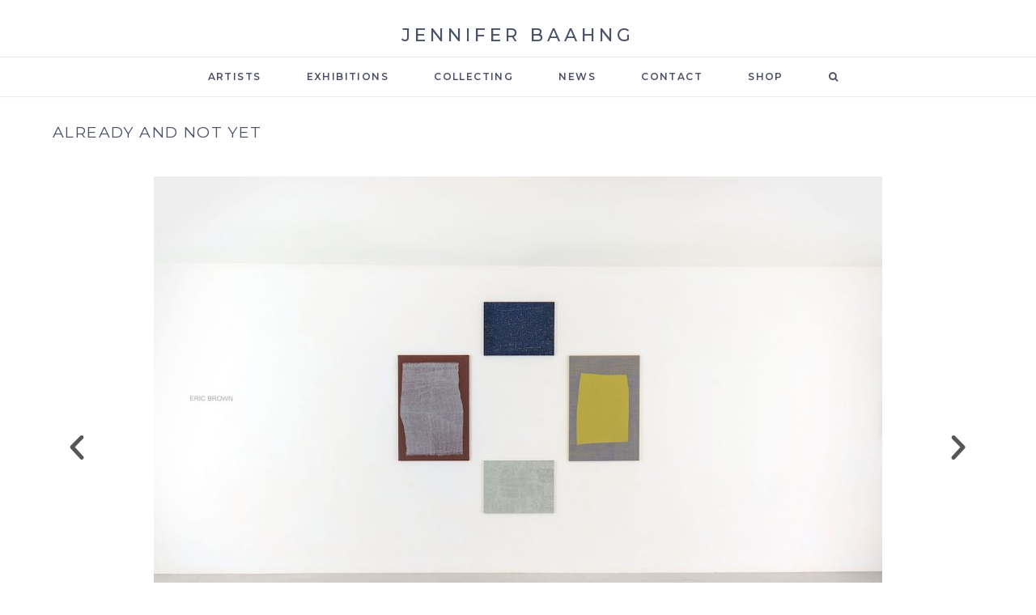

--- FILE ---
content_type: text/html; charset=UTF-8
request_url: https://www.baahng.com/already-and-not-yet/
body_size: 17018
content:
<!DOCTYPE html>
<html lang="en-US" xmlns="http://www.w3.org/1999/xhtml" xmlns:fb="http://ogp.me/ns/fb#">
	<head>
		<meta charset="UTF-8" />
				<meta name="viewport" content="width=device-width" />
		<meta name='robots' content='index, follow, max-image-preview:large, max-snippet:-1, max-video-preview:-1' />

	<!-- This site is optimized with the Yoast SEO plugin v17.3 - https://yoast.com/wordpress/plugins/seo/ -->
	<title>ALREADY AND NOT YET - JENNIFER BAAHNG</title>
	<meta name="description" content="Jennifer Baahng Gallery - ALREADY AND NOT YET by Eric Brown" />
	<link rel="canonical" href="https://www.baahng.com/already-and-not-yet/" />
	<meta property="og:locale" content="en_US" />
	<meta property="og:type" content="article" />
	<meta property="og:title" content="ALREADY AND NOT YET - JENNIFER BAAHNG" />
	<meta property="og:description" content="Jennifer Baahng Gallery - ALREADY AND NOT YET by Eric Brown" />
	<meta property="og:url" content="https://www.baahng.com/already-and-not-yet/" />
	<meta property="og:site_name" content="JENNIFER BAAHNG" />
	<meta property="article:published_time" content="2022-04-23T21:57:06+00:00" />
	<meta property="article:modified_time" content="2022-07-09T02:40:57+00:00" />
	<meta property="og:image" content="https://www.baahng.com/imgs/Group-4-2.jpg" />
	<meta property="og:image:width" content="200" />
	<meta property="og:image:height" content="200" />
	<meta name="twitter:card" content="summary_large_image" />
	<meta name="twitter:label1" content="Written by" />
	<meta name="twitter:data1" content="bcnorman" />
	<meta name="twitter:label2" content="Est. reading time" />
	<meta name="twitter:data2" content="9 minutes" />
	<script type="application/ld+json" class="yoast-schema-graph">{"@context":"https://schema.org","@graph":[{"@type":"Organization","@id":"https://www.baahng.com/#organization","name":"Jennifer Baahng","url":"https://www.baahng.com/","sameAs":[],"logo":{"@type":"ImageObject","@id":"https://www.baahng.com/#logo","inLanguage":"en-US","url":"https://www.baahng.com/imgs/cropped-logo-square.png","contentUrl":"https://www.baahng.com/imgs/cropped-logo-square.png","width":512,"height":512,"caption":"Jennifer Baahng"},"image":{"@id":"https://www.baahng.com/#logo"}},{"@type":"WebSite","@id":"https://www.baahng.com/#website","url":"https://www.baahng.com/","name":"JENNIFER BAAHNG","description":"","publisher":{"@id":"https://www.baahng.com/#organization"},"potentialAction":[{"@type":"SearchAction","target":{"@type":"EntryPoint","urlTemplate":"https://www.baahng.com/?s={search_term_string}"},"query-input":"required name=search_term_string"}],"inLanguage":"en-US"},{"@type":"ImageObject","@id":"https://www.baahng.com/already-and-not-yet/#primaryimage","inLanguage":"en-US","url":"https://www.baahng.com/imgs/Group-4-2.jpg","contentUrl":"https://www.baahng.com/imgs/Group-4-2.jpg","width":200,"height":200,"caption":"Eric Brown"},{"@type":"WebPage","@id":"https://www.baahng.com/already-and-not-yet/#webpage","url":"https://www.baahng.com/already-and-not-yet/","name":"ALREADY AND NOT YET - JENNIFER BAAHNG","isPartOf":{"@id":"https://www.baahng.com/#website"},"primaryImageOfPage":{"@id":"https://www.baahng.com/already-and-not-yet/#primaryimage"},"datePublished":"2022-04-23T21:57:06+00:00","dateModified":"2022-07-09T02:40:57+00:00","description":"Jennifer Baahng Gallery - ALREADY AND NOT YET by Eric Brown","breadcrumb":{"@id":"https://www.baahng.com/already-and-not-yet/#breadcrumb"},"inLanguage":"en-US","potentialAction":[{"@type":"ReadAction","target":["https://www.baahng.com/already-and-not-yet/"]}]},{"@type":"BreadcrumbList","@id":"https://www.baahng.com/already-and-not-yet/#breadcrumb","itemListElement":[{"@type":"ListItem","position":1,"name":"Home","item":"https://www.baahng.com/"},{"@type":"ListItem","position":2,"name":"ALREADY AND NOT YET"}]},{"@type":"Article","@id":"https://www.baahng.com/already-and-not-yet/#article","isPartOf":{"@id":"https://www.baahng.com/already-and-not-yet/#webpage"},"author":{"@id":"https://www.baahng.com/#/schema/person/0f3d917ad4150f541ad74c8401cabddd"},"headline":"ALREADY AND NOT YET","datePublished":"2022-04-23T21:57:06+00:00","dateModified":"2022-07-09T02:40:57+00:00","mainEntityOfPage":{"@id":"https://www.baahng.com/already-and-not-yet/#webpage"},"wordCount":731,"publisher":{"@id":"https://www.baahng.com/#organization"},"image":{"@id":"https://www.baahng.com/already-and-not-yet/#primaryimage"},"thumbnailUrl":"https://www.baahng.com/imgs/Group-4-2.jpg","keywords":["Eric Brown"],"articleSection":["exhibitions"],"inLanguage":"en-US"},{"@type":"Person","@id":"https://www.baahng.com/#/schema/person/0f3d917ad4150f541ad74c8401cabddd","name":"bcnorman","image":{"@type":"ImageObject","@id":"https://www.baahng.com/#personlogo","inLanguage":"en-US","url":"https://secure.gravatar.com/avatar/f19a80718047a3dd8a7d433743b698f4?s=96&d=mm&r=g","contentUrl":"https://secure.gravatar.com/avatar/f19a80718047a3dd8a7d433743b698f4?s=96&d=mm&r=g","caption":"bcnorman"},"url":"https://www.baahng.com/author/bcnorman/"}]}</script>
	<!-- / Yoast SEO plugin. -->


<link rel='dns-prefetch' href='//s.w.org' />
<link rel="alternate" type="application/rss+xml" title="JENNIFER BAAHNG &raquo; Feed" href="https://www.baahng.com/feed/" />
<link rel="alternate" type="application/rss+xml" title="JENNIFER BAAHNG &raquo; Comments Feed" href="https://www.baahng.com/comments/feed/" />
		<script type="text/javascript">
			window._wpemojiSettings = {"baseUrl":"https:\/\/s.w.org\/images\/core\/emoji\/13.1.0\/72x72\/","ext":".png","svgUrl":"https:\/\/s.w.org\/images\/core\/emoji\/13.1.0\/svg\/","svgExt":".svg","source":{"concatemoji":"https:\/\/www.baahng.com\/wp-includes\/js\/wp-emoji-release.min.js?ver=5.8.12"}};
			!function(e,a,t){var n,r,o,i=a.createElement("canvas"),p=i.getContext&&i.getContext("2d");function s(e,t){var a=String.fromCharCode;p.clearRect(0,0,i.width,i.height),p.fillText(a.apply(this,e),0,0);e=i.toDataURL();return p.clearRect(0,0,i.width,i.height),p.fillText(a.apply(this,t),0,0),e===i.toDataURL()}function c(e){var t=a.createElement("script");t.src=e,t.defer=t.type="text/javascript",a.getElementsByTagName("head")[0].appendChild(t)}for(o=Array("flag","emoji"),t.supports={everything:!0,everythingExceptFlag:!0},r=0;r<o.length;r++)t.supports[o[r]]=function(e){if(!p||!p.fillText)return!1;switch(p.textBaseline="top",p.font="600 32px Arial",e){case"flag":return s([127987,65039,8205,9895,65039],[127987,65039,8203,9895,65039])?!1:!s([55356,56826,55356,56819],[55356,56826,8203,55356,56819])&&!s([55356,57332,56128,56423,56128,56418,56128,56421,56128,56430,56128,56423,56128,56447],[55356,57332,8203,56128,56423,8203,56128,56418,8203,56128,56421,8203,56128,56430,8203,56128,56423,8203,56128,56447]);case"emoji":return!s([10084,65039,8205,55357,56613],[10084,65039,8203,55357,56613])}return!1}(o[r]),t.supports.everything=t.supports.everything&&t.supports[o[r]],"flag"!==o[r]&&(t.supports.everythingExceptFlag=t.supports.everythingExceptFlag&&t.supports[o[r]]);t.supports.everythingExceptFlag=t.supports.everythingExceptFlag&&!t.supports.flag,t.DOMReady=!1,t.readyCallback=function(){t.DOMReady=!0},t.supports.everything||(n=function(){t.readyCallback()},a.addEventListener?(a.addEventListener("DOMContentLoaded",n,!1),e.addEventListener("load",n,!1)):(e.attachEvent("onload",n),a.attachEvent("onreadystatechange",function(){"complete"===a.readyState&&t.readyCallback()})),(n=t.source||{}).concatemoji?c(n.concatemoji):n.wpemoji&&n.twemoji&&(c(n.twemoji),c(n.wpemoji)))}(window,document,window._wpemojiSettings);
		</script>
		<style type="text/css">
img.wp-smiley,
img.emoji {
	display: inline !important;
	border: none !important;
	box-shadow: none !important;
	height: 1em !important;
	width: 1em !important;
	margin: 0 .07em !important;
	vertical-align: -0.1em !important;
	background: none !important;
	padding: 0 !important;
}
</style>
	<link rel='stylesheet' id='tisho-lightbox-css-css'  href='https://www.baahng.com/wp-content/themes/artgallerypro/css/lightbox.css?ver=5.8.12' type='text/css' media='all' />
<link rel='stylesheet' id='pt-cv-public-style-css'  href='https://www.baahng.com/wp-content/plugins/content-views-query-and-display-post-page/public/assets/css/cv.css?ver=4.0' type='text/css' media='all' />
<link rel='stylesheet' id='pt-cv-public-pro-style-css'  href='https://www.baahng.com/wp-content/plugins/pt-content-views-pro/public/assets/css/cvpro.min.css?ver=5.5.0.1' type='text/css' media='all' />
<link rel='stylesheet' id='wp-block-library-css'  href='https://www.baahng.com/wp-includes/css/dist/block-library/style.min.css?ver=5.8.12' type='text/css' media='all' />
<link rel='stylesheet' id='tisho-style-css'  href='https://www.baahng.com/wp-content/themes/artgallerypro/style.css?ver=5.8.12' type='text/css' media='all' />
<style id='tisho-style-inline-css' type='text/css'>
 @import url('https://fonts.googleapis.com/css?family=Montserrat'); body{font-family:"Montserrat",Arial,Helvetica,sans-serif;} @import url('https://fonts.googleapis.com/css?family=Montserrat'); #navmain{font-family:"Montserrat";} h2{font-size:14px;} #page-header h1 {font-size:18px;} @media screen and (min-width: 800px){#navmain ul a {font-size:12px;}} @media screen and (max-width: 799px) {#navmain ul a {font-size:12px;}} .home-title,.sidebar-title{font-size:18px;} .footer-title{font-size:12px;} body{color:#4c5267;} a{color:#33b864;} .product_list_widget a{color:#33b864 !important;} a:hover{color:#5cc592;} .product_list_widget a:hover{color:#5cc592 !important;} h1,h2,h3,h4,h5,h6{color:#4c5267;} #header-main-fixed{background-color:#ffffff; } #header-main-fixed{color:#4c5267; } #header-main-fixed a {color:#33b864; } #header-main-fixed a:hover {color:#5cc592; } #header-main-fixed h1 {color:#4c5267; } #page-header, #page-header h1{color:#4c5267; } #page-header a{color:#d1d1d1; } #page-header a:hover{color:#33b864; } input[type="submit"],button,.btn,#main .button{ background-image: -ms-linear-gradient(top, #afafaf 0%, #d1d1d1 100%); background-image: -moz-linear-gradient(top, #afafaf 0%, #d1d1d1 100%); background-image: -o-linear-gradient(top, #afafaf 0%, #d1d1d1 100%); background-image: -webkit-gradient(linear, left top, left bottom, color-stop(0, #afafaf), color-stop(1, #d1d1d1)); background-image: -webkit-linear-gradient(top, #afafaf 0%, #d1d1d1 100%); background-image: linear-gradient(top, #afafaf 0%, #d1d1d1 100%); filter: progid:DXImageTransform.Microsoft.gradient(GradientType=0,startColorstr='#afafaf', endColorstr='#d1d1d1' ); } input[type="submit"]:hover,button:hover,.btn:hover,#main .button:hover{ background-image: -ms-linear-gradient(top, #d1d1d1 0%, #afafaf 100%); background-image: -moz-linear-gradient(top, #d1d1d1 0%, #afafaf 100%); background-image: -o-linear-gradient(top, #d1d1d1 0%, #afafaf 100%); background-image: -webkit-gradient(linear, left top, left bottom, color-stop(0, #d1d1d1), color-stop(1, #afafaf)); background-image: -webkit-linear-gradient(top, #d1d1d1 0%, #afafaf 100%); background-image: linear-gradient(top, #d1d1d1 0%, #afafaf 100%); filter: progid:DXImageTransform.Microsoft.gradient(GradientType=0,startColorstr='#d1d1d1', endColorstr='#afafaf' ); } #footer-main{background-color: #ffffff; } #footer-main, .footer-title {color:#4c5267;} #footer-main a {color:#4c5267;} #footer-main a:hover {color:#d1d1d1;} #navmain > div > ul > li > a, .cart-contents-icon, .search-form-icon {color:#4b4e66;} #navmain > div > ul > .current-menu-item > a, #navmain > div > ul > .current-menu-ancestor > a, #navmain > div > ul > li > a:hover, .cart-contents-icon:hover, .search-form-icon:hover {color:#cdcfd3;} @media screen and (min-width: 800px) {  #navmain ul ul a {color: #4c5267;} } @media screen and (max-width: 799px) { #navmain div:first-of-type:before {color:#4c5267;} #navmain div > ul a {color:#4c5267 !important;} } @media screen and (max-width: 360px) { } @media screen and (min-width: 1200px) { } #page-header {height:25px;} .camera_caption > div {background:#000000; background: rgba(0,0,0,0.1);} .camera_wrap .camera_pag .camera_pag_ul li {background:#4c5267;} .camera_wrap .camera_pag .camera_pag_ul li:hover > span {background:#5cc59e;} .camera_wrap .camera_pag .camera_pag_ul li.cameracurrent > span {background:#d1d1d1;} .camera_prevThumbs, .camera_nextThumbs, .camera_prev, .camera_next, .camera_commands, .camera_thumbs_cont {background:#d1d1d1; background: rgba(209,209,209,0.85);} .animated {animation-duration:1s;}
</style>
<link rel='stylesheet' id='dflip-style-css'  href='https://www.baahng.com/wp-content/plugins/3d-flipbook-dflip-lite/assets/css/dflip.min.css?ver=2.2.54' type='text/css' media='all' />
<link rel='stylesheet' id='elementor-icons-css'  href='https://www.baahng.com/wp-content/plugins/elementor/assets/lib/eicons/css/elementor-icons.min.css?ver=5.14.0' type='text/css' media='all' />
<link rel='stylesheet' id='elementor-frontend-legacy-css'  href='https://www.baahng.com/wp-content/plugins/elementor/assets/css/frontend-legacy.min.css?ver=3.5.6' type='text/css' media='all' />
<link rel='stylesheet' id='elementor-frontend-css'  href='https://www.baahng.com/wp-content/plugins/elementor/assets/css/frontend.min.css?ver=3.5.6' type='text/css' media='all' />
<link rel='stylesheet' id='elementor-post-2709-css'  href='https://www.baahng.com/imgs/elementor/css/post-2709.css?ver=1741898133' type='text/css' media='all' />
<link rel='stylesheet' id='font-awesome-5-all-css'  href='https://www.baahng.com/wp-content/plugins/elementor/assets/lib/font-awesome/css/all.min.css?ver=4.10.39' type='text/css' media='all' />
<link rel='stylesheet' id='font-awesome-4-shim-css'  href='https://www.baahng.com/wp-content/plugins/elementor/assets/lib/font-awesome/css/v4-shims.min.css?ver=3.5.6' type='text/css' media='all' />
<link rel='stylesheet' id='elementor-global-css'  href='https://www.baahng.com/imgs/elementor/css/global.css?ver=1741898181' type='text/css' media='all' />
<link rel='stylesheet' id='elementor-post-7594-css'  href='https://www.baahng.com/imgs/elementor/css/post-7594.css?ver=1741904057' type='text/css' media='all' />
<link rel='stylesheet' id='google-fonts-1-css'  href='https://fonts.googleapis.com/css?family=Montserrat%3A100%2C100italic%2C200%2C200italic%2C300%2C300italic%2C400%2C400italic%2C500%2C500italic%2C600%2C600italic%2C700%2C700italic%2C800%2C800italic%2C900%2C900italic&#038;display=auto&#038;ver=5.8.12' type='text/css' media='all' />
<!--n2css--><script type='text/javascript' src='https://www.baahng.com/wp-includes/js/jquery/jquery.min.js?ver=3.6.0' id='jquery-core-js'></script>
<script type='text/javascript' src='https://www.baahng.com/wp-includes/js/jquery/jquery-migrate.min.js?ver=3.3.2' id='jquery-migrate-js'></script>
<script type='text/javascript' src='https://www.baahng.com/wp-content/themes/artgallerypro/js/lightbox-2.6.min.js?ver=5.8.12' id='tisho-lightbox-js-js'></script>
<script type='text/javascript' src='https://www.baahng.com/wp-content/plugins/elementor/assets/lib/font-awesome/js/v4-shims.min.js?ver=3.5.6' id='font-awesome-4-shim-js'></script>
<link rel="https://api.w.org/" href="https://www.baahng.com/wp-json/" /><link rel="alternate" type="application/json" href="https://www.baahng.com/wp-json/wp/v2/posts/7594" /><link rel="EditURI" type="application/rsd+xml" title="RSD" href="https://www.baahng.com/xmlrpc.php?rsd" />
<link rel="wlwmanifest" type="application/wlwmanifest+xml" href="https://www.baahng.com/wp-includes/wlwmanifest.xml" /> 
<meta name="generator" content="WordPress 5.8.12" />
<link rel='shortlink' href='https://www.baahng.com/?p=7594' />
<link rel="alternate" type="application/json+oembed" href="https://www.baahng.com/wp-json/oembed/1.0/embed?url=https%3A%2F%2Fwww.baahng.com%2Falready-and-not-yet%2F" />
<link rel="alternate" type="text/xml+oembed" href="https://www.baahng.com/wp-json/oembed/1.0/embed?url=https%3A%2F%2Fwww.baahng.com%2Falready-and-not-yet%2F&#038;format=xml" />
	<link rel="preconnect" href="https://fonts.googleapis.com">
	<link rel="preconnect" href="https://fonts.gstatic.com">
	<link href='https://fonts.googleapis.com/css2?display=swap&family=Montserrat:wght@400;600' rel='stylesheet'><style type="text/css">.recentcomments a{display:inline !important;padding:0 !important;margin:0 !important;}</style>    <style type="text/css">
        
        
                #header-main-fixed, #header-main-fixed h1.entry-title {color: #000000;}

            </style>
<style type="text/css" id="custom-background-css">
body.custom-background { background-color: #ffffff; }
</style>
	<link rel="icon" href="https://www.baahng.com/imgs/cropped-logo-square-32x32.png" sizes="32x32" />
<link rel="icon" href="https://www.baahng.com/imgs/cropped-logo-square-192x192.png" sizes="192x192" />
<link rel="apple-touch-icon" href="https://www.baahng.com/imgs/cropped-logo-square-180x180.png" />
<meta name="msapplication-TileImage" content="https://www.baahng.com/imgs/cropped-logo-square-270x270.png" />
			<style type="text/css" id="pt-cv-custom-style-bb3e9b6d52">.pt-cv-view .pt-cv-title {margin-bottom: 1px;}
.pt-cv-custom-fields {margin-top: 1px;}</style>
					<style type="text/css" id="wp-custom-css">
			#header-logo h1 {
	padding-top:20px;
	    font-size: 22px;
	font-weight: 500;
	}
img{box-shadow: none !important}

#page-header {
	padding-top: 10px;
	padding-bottom: 10px;
}
#page-header h1{
	top:10%;
}

.pt-cv-title{
	text-transform: uppercase !important;
}


.twitter16:before {
	content: "𝕏";
}

.twitter32:before {
	content: "𝕏";
}
.youtube16:before {
	content: "\f16a";
}

.youtube32:before {
	content: "\f16a";
}

h4.pt-cv-title{font-size: 16px;
letter-spacing: 0;}

#mc_embed_signup .button{
	background-color: #5cc592 !important;
	font-weight: 500 !important;
}

ul.wpuf-form.form-label-hidden li.field-size-small .wpuf-fields{
	width: 100% !important
}

input[type="submit"], button, .btn, #main .button{background: #5cc592;}

a:hover{
	color: #5cc592 !important;
}
header .entry-title{
color: #4c5267 !important
}

.swiper-slide-image{
	box-shadow: none !important
}

a:focus{
   color: #5cc592 !important ;
   text-decoration: none;
	 left: auto;
    right: 0;
 }

a:focus-within, .footer-social-widget a:focus-within, .pt-cv-title a:focus-within {
   color: #5cc592 !important;
   text-decoration: none;
	 left: auto;
    right: 0;
 }
:focus-visible {
    outline: 3px solid #9999FF !important;
}
#mc_embed_signup{
	width: 100% !important
}

body {line-height:1.4em;}

.wpuf-errors{display: none;}

.camera_caption, .camera_caption h1, .camera_caption h2, .camera_caption h3 {
    font-size: 18px!important;
}

.camera-src img{width: 100%;}

#page-header{
	margin: 0 auto;
	    width: 1150px;
}

#footer-main{
	margin-top: 0!important;
	font-size: 12px;
}


.amazingslider-bottom-shadow-1 img{display: none;}



footer .col3a h3{
	padding-left: 0 !important;
	margin-left: -2px !important;
}



#footer-main img{
	box-shadow: none !important;
}



footer a:hover{
	color: #5cc592 !important;
}


footer ul.wpuf-form li{
	padding: 0 !important;
}

footer .col {
	margin-top: 10px;
}

footer .col3b{
	text-align: center;
	margin: 0 auto;
}
#footer-bottom{ padding: 0 !important:}

.footer-social-widget a{
	color: #aaaaaa !important;
}

footer #fsocial{
	padding: 0 !important;
}

@media screen and (min-width: 799px){
	
.search-form-icon{
	float: none;
	font-weight: 100 !important;
}
	
	#header-logo{
		display: block;
		text-align: center;
		border-bottom: 1px solid #e9e9e9;
padding-bottom: 2.5vh;
	}
	header #navmain{
		float: none !important
	}
	header nav ul{
		width: 100%;
   display: table;
   text-align: center;
		margin: 0 auto;
	}
	header nav ul li {
		 display: inline-block;
     float: none !important;
	}
	header nav ul li .search-form-icon{
		margin-bottom: -4vh;
	}
	#navmain ul a {
		padding: 2vh 2vw;
	}
	#navmain{
		border-bottom: 1px solid #e9e9e9;
	}
#mc_embed_signup form{
	text-align: center !important;
}
	
	#page-header{
		margin:3vh auto;
	}
	
	#page-header h1{
		font-size: 1.2rem;
	}
	
}


@media screen and (max-width: 798px){
	#main-content-full{
	margin-top: 10% !important;
}
	#site-identity{
		letter-spacing: 3px !important
	}
	#navmain {
    margin: 2vh 0 3vh;
}

 .search-form-icon {
    margin: 6vh 2vw 0 0;
}
	
	#navmain div > ul{
		width: 90%;
	}
	
	#mc_embed_signup form{
		margin: 0 5px !important
	}
	
	#page-header{
		width: 100%;
		padding-bottom: 6vh;
	}
	#header-logo{
		text-align: center !important;
		width: 100%;
    margin: 0 auto;
    padding: 0;
    display: block;
	
	}
	
	#header-logo h1{
		font-size: 5vw;
	}
	
	
	
	footer{
		font-size: 10px;
	}
	
	footer .col {
	margin-top: 10px;
}
	
	
	footer .col3b .textwidget{
		text-align: left;
		margin-top: 0;
	}
	#footer-main img{

		float: right;
	}
	.shop-button{
		margin-top: -3vh;
}

	.elementor-swiper-button-next,
	.elementor-swiper-button-prev{display: none;}
	
	.col2a, .col2b, .col3a, .col3b, .col3c, .col4a, .col4b, .col4c, .col4d{
		width: 100%;
	}
	#header-spacer{
		height: 0 !important
	}

}

.elementor-16108 .elementor-section-wrap em{
	font-style: normal;
}




		</style>
			<style id="egf-frontend-styles" type="text/css">
		#site-identity {color: #595959!important;font-family: 'Montserrat', sans-serif!important;font-style: normal!important;font-weight: 600!important;letter-spacing: 5px!important;line-height: 0.8!important;} #navmain {color: #4c5267;font-family: 'Montserrat', sans-serif;font-style: normal;font-weight: 600;} h1 {font-family: 'Montserrat', sans-serif;font-style: normal;font-weight: 400;} p {} h2 {} h3 {} h4 {} h5 {} h6 {} 	</style>
	
					<meta property="og:image" content="https://www.baahng.com/imgs/Group-4-2-150x150.jpg" />
		

	    
    </head>
	<body data-rsssl=1 class="post-template-default single single-post postid-7594 single-format-standard custom-background elementor-default elementor-kit-2709 elementor-page elementor-page-7594">
		<div id="body-content-wrapper">
			<header id="header-main-fixed">
				<div id="header-content-wrapper">
										<div id="header-logo">
						<div id="site-identity"><a href="https://www.baahng.com/" title="JENNIFER BAAHNG"><h1 class="entry-title">JENNIFER BAAHNG</h1></a><strong></strong></div>					</div><!-- #header-logo -->
					<nav id="navmain">
						<div class="menu-main-menu-container"><ul id="menu-main-menu" class="menu"><li id="menu-item-56" class="menu-item menu-item-type-custom menu-item-object-custom menu-item-56"><a href="https://www.baahng.com/artists/">ARTISTS</a></li>
<li id="menu-item-55" class="menu-item menu-item-type-custom menu-item-object-custom menu-item-55"><a href="https://www.baahng.com/exhibitions">EXHIBITIONS</a></li>
<li id="menu-item-17115" class="menu-item menu-item-type-post_type menu-item-object-post menu-item-17115"><a href="https://www.baahng.com/jaye-moon-sonagi/">COLLECTING</a></li>
<li id="menu-item-54" class="menu-item menu-item-type-custom menu-item-object-custom menu-item-54"><a href="https://www.baahng.com/news">NEWS</a></li>
<li id="menu-item-16755" class="menu-item menu-item-type-post_type menu-item-object-page menu-item-16755"><a href="https://www.baahng.com/contact/">CONTACT</a></li>
<li id="menu-item-53" class="menu-item menu-item-type-custom menu-item-object-custom menu-item-53"><a href="https://baahngshop.com/">SHOP</a></li>
<li><a class="search-form-icon" href="#" title="Search"></a><div id="search-popup-content"><div class="search-wrapper">
	<form method="get" action="https://www.baahng.com/">
		<input type="text" name="s" size="20" class="search-textbox" placeholder="Search..." tabindex="1" required />
		<button type="submit" class="search-button"></button>
	</form>
</div></div></li></ul></div>						<div class="clear">
						</div>
					</nav><!-- #navmain -->
					
					<div class="clear">
					</div>
				</div><!-- #header-content-wrapper -->
			</header><!-- #header-main-fixed -->
			<div id="header-spacer">
				&nbsp;
			</div>

			
			<div class="clear">
			</div>

	<section id="page-header">
		<div id="page-header-content">
						
			<h1 class="entry-title">ALREADY AND NOT YET</h1>

			<div class="clear">
			</div>
		</div>
    </section>

<div id="main-content-wrapper">
	
			<div id="main-content-full">

		
<article id="post-7594" class="post-7594 post type-post status-publish format-standard has-post-thumbnail hentry category-exhibitions tag-eric-brown">

	
	<div class="before-content">
								
					<span class="clock-icon">
						<time datetime="2022-04-23T17:57:06-04:00">April 23, 2022</time>
					</span><!-- .clock-icon -->
				
							
				
				
				
	</div><!-- .before-content -->

	
				<div class="content">
						
							<div data-elementor-type="wp-post" data-elementor-id="7594" class="elementor elementor-7594" data-elementor-settings="[]">
						<div class="elementor-inner">
							<div class="elementor-section-wrap">
							<section class="elementor-section elementor-top-section elementor-element elementor-element-7033d8c elementor-section-full_width elementor-section-height-min-height elementor-section-height-default elementor-section-items-middle" data-id="7033d8c" data-element_type="section" data-settings="{&quot;background_background&quot;:&quot;classic&quot;}">
						<div class="elementor-container elementor-column-gap-no">
							<div class="elementor-row">
					<div class="elementor-column elementor-col-100 elementor-top-column elementor-element elementor-element-d98f45a" data-id="d98f45a" data-element_type="column">
			<div class="elementor-column-wrap elementor-element-populated">
							<div class="elementor-widget-wrap">
						<div class="elementor-element elementor-element-d3b11a9 elementor-arrows-position-inside elementor-widget elementor-widget-image-carousel" data-id="d3b11a9" data-element_type="widget" data-settings="{&quot;slides_to_show&quot;:&quot;1&quot;,&quot;navigation&quot;:&quot;arrows&quot;,&quot;autoplay_speed&quot;:3000,&quot;autoplay&quot;:&quot;yes&quot;,&quot;pause_on_hover&quot;:&quot;yes&quot;,&quot;pause_on_interaction&quot;:&quot;yes&quot;,&quot;infinite&quot;:&quot;yes&quot;,&quot;effect&quot;:&quot;slide&quot;,&quot;speed&quot;:500}" data-widget_type="image-carousel.default">
				<div class="elementor-widget-container">
					<div class="elementor-image-carousel-wrapper swiper-container" dir="ltr">
			<div class="elementor-image-carousel swiper-wrapper">
								<div class="swiper-slide"><figure class="swiper-slide-inner"><img class="swiper-slide-image" src="https://www.baahng.com/imgs/elementor/thumbs/1-9-pqlkgq8ot1ivqfbydafb0mwcl3jom166nc99fmhwcg.jpg" alt="ALREADY AND NOT YET | ERIC BROWN | MAY 5 - JUNE 25, 2022" /><figcaption class="elementor-image-carousel-caption">ALREADY AND NOT YET | ERIC BROWN | MAY 5 - JUNE 25, 2022</figcaption></figure></div><div class="swiper-slide"><figure class="swiper-slide-inner"><img class="swiper-slide-image" src="https://www.baahng.com/imgs/elementor/thumbs/2-7-pqlkgu01kdo10v6hrc1taly6yn15gtl3zuv7cqcbnk.jpg" alt="ALREADY AND NOT YET | ERIC BROWN | MAY 5 - JUNE 25, 2022" /><figcaption class="elementor-image-carousel-caption">ALREADY AND NOT YET | ERIC BROWN | MAY 5 - JUNE 25, 2022</figcaption></figure></div><div class="swiper-slide"><figure class="swiper-slide-inner"><img class="swiper-slide-image" src="https://www.baahng.com/imgs/elementor/thumbs/3-7-pqlkgxrebpt6bb115dobkl01c6imbm01cdh59u6qyo.jpg" alt="ALREADY AND NOT YET | ERIC BROWN | MAY 5 - JUNE 25, 2022" /><figcaption class="elementor-image-carousel-caption">ALREADY AND NOT YET | ERIC BROWN | MAY 5 - JUNE 25, 2022</figcaption></figure></div><div class="swiper-slide"><figure class="swiper-slide-inner"><img class="swiper-slide-image" src="https://www.baahng.com/imgs/elementor/thumbs/4-6-scaled-pqlkhbuz68ch5ggjv1rq3zfy8yl4j2k0eb9fgzludc.jpg" alt="ALREADY AND NOT YET | ERIC BROWN | MAY 5 - JUNE 25, 2022" /><figcaption class="elementor-image-carousel-caption">ALREADY AND NOT YET | ERIC BROWN | MAY 5 - JUNE 25, 2022</figcaption></figure></div><div class="swiper-slide"><figure class="swiper-slide-inner"><img class="swiper-slide-image" src="https://www.baahng.com/imgs/elementor/thumbs/5-3-pqlkhcstd2drh2f6pk6coh7eucghqrnqqfwwy9kg74.jpg" alt="ALREADY AND NOT YET | ERIC BROWN | MAY 5 - JUNE 25, 2022" /><figcaption class="elementor-image-carousel-caption">ALREADY AND NOT YET | ERIC BROWN | MAY 5 - JUNE 25, 2022</figcaption></figure></div><div class="swiper-slide"><figure class="swiper-slide-inner"><img class="swiper-slide-image" src="https://www.baahng.com/imgs/elementor/thumbs/1_Rome-pq63hv6jt3ektmbuboz83wg9z5p3ibmwws850m4074.jpg" alt="Eric Brown" /><figcaption class="elementor-image-carousel-caption">Eric Brown<br /><em>
Rome</em>, 2022<br />
Oil on canvas<br />
18 x 14 in.
</figcaption></figure></div><div class="swiper-slide"><figure class="swiper-slide-inner"><img class="swiper-slide-image" src="https://www.baahng.com/imgs/elementor/thumbs/2_InMay-pq63i9a4nlxvnrrd1d2mnaw6vxrlps6vyq0f7rj3ls.jpg" alt="Eric Brown" /><figcaption class="elementor-image-carousel-caption">Eric Brown<br /><em>
In The City In May</em>, 2022<br />
Oil on paper<br />
10 x 14 in.
</figcaption></figure></div><div class="swiper-slide"><figure class="swiper-slide-inner"><img class="swiper-slide-image" src="https://www.baahng.com/imgs/elementor/thumbs/3_InDecember-pq63is2wganm3z01zl76165ern6xzq9ipb24tar85c.jpg" alt="Eric Brown" /><figcaption class="elementor-image-carousel-caption">Eric Brown<br /><em>
In December</em>, 2021<br />
Oil on canvas<br />
11 x 14 in.
</figcaption></figure></div><div class="swiper-slide"><figure class="swiper-slide-inner"><img class="swiper-slide-image" src="https://www.baahng.com/imgs/elementor/thumbs/4_Horizon-pq63j825oh9hlccuea3tpk48v706ml0yfi5dz03j7k.jpg" alt="Eric Brown" /><figcaption class="elementor-image-carousel-caption">Eric Brown<br /><em>
Horizon (6-12)</em>, 2020<br />
Oil on canvas<br />
24 x 20 in.</figcaption></figure></div><div class="swiper-slide"><figure class="swiper-slide-inner"><img class="swiper-slide-image" src="https://www.baahng.com/imgs/elementor/thumbs/5_Shroud-pq63jl7wc5ri3vtq9fslogsp6l7bmch75ba6ovk0sg.jpg" alt="Eric Brown" /><figcaption class="elementor-image-carousel-caption">Eric Brown<br /><em>
Shroud</em>, 2021<br />
Oil on canvas<br />
24 x 30 in.
</figcaption></figure></div><div class="swiper-slide"><figure class="swiper-slide-inner"><img class="swiper-slide-image" src="https://www.baahng.com/imgs/elementor/thumbs/6_Rapture-pq63kch7ucstgkq4u9ks6rx2ergytkhex279lwfls0.jpg" alt="Eric Brown" /><figcaption class="elementor-image-carousel-caption">Eric Brown<br /><em>
The Particulars of Rapture</em>, Triptych<br />
2022<br />
Oil on canvas<br />
14 x 43 in.
</figcaption></figure></div><div class="swiper-slide"><figure class="swiper-slide-inner"><img class="swiper-slide-image" src="https://www.baahng.com/imgs/elementor/thumbs/7_Textile-pq63kfaqeuwofem1dssnw97g6x32gnslxg5q1qbf9c.jpg" alt="Eric Brown" /><figcaption class="elementor-image-carousel-caption">Eric Brown<br /><em>
Untitled (Textile)</em>, 2022<br />
Oil on canvas<br />
24 x 30 in.
</figcaption></figure></div><div class="swiper-slide"><figure class="swiper-slide-inner"><img class="swiper-slide-image" src="https://www.baahng.com/imgs/elementor/thumbs/8_Presence-of-Everything-pq63kjzxd1341gf7mctsqq0r5ufwj5b9m3f5g44ge8.jpg" alt="Eric Brown" /><figcaption class="elementor-image-carousel-caption">Eric Brown<br /><em>
The Presence of Everything</em>, 2022<br />
Oil and graphite on paper<br />
11 x 14 in.</figcaption></figure></div><div class="swiper-slide"><figure class="swiper-slide-inner"><img class="swiper-slide-image" src="https://www.baahng.com/imgs/elementor/thumbs/9_Groan-pq63knra4d89bw9r0egb0p2ljdxddxq6ym13d7yvpc.jpg" alt="Eric Brown" /><figcaption class="elementor-image-carousel-caption">Eric Brown<br /><em>
Spirit, Groan Inwardly While We Wait</em>, Quadtypichs,<br />
2022<br />
Oil on canvas<br />
72 x 82 in.
</figcaption></figure></div>			</div>
																<div class="elementor-swiper-button elementor-swiper-button-prev">
						<i aria-hidden="true" class="eicon-chevron-left"></i>						<span class="elementor-screen-only">Previous</span>
					</div>
					<div class="elementor-swiper-button elementor-swiper-button-next">
						<i aria-hidden="true" class="eicon-chevron-right"></i>						<span class="elementor-screen-only">Next</span>
					</div>
									</div>
				</div>
				</div>
						</div>
					</div>
		</div>
								</div>
					</div>
		</section>
				<section class="elementor-section elementor-top-section elementor-element elementor-element-968b43b elementor-section-boxed elementor-section-height-default elementor-section-height-default" data-id="968b43b" data-element_type="section">
						<div class="elementor-container elementor-column-gap-default">
							<div class="elementor-row">
					<div class="elementor-column elementor-col-100 elementor-top-column elementor-element elementor-element-a1c0db9" data-id="a1c0db9" data-element_type="column">
			<div class="elementor-column-wrap elementor-element-populated">
							<div class="elementor-widget-wrap">
						<div class="elementor-element elementor-element-ed5b2aa elementor-widget elementor-widget-spacer" data-id="ed5b2aa" data-element_type="widget" data-widget_type="spacer.default">
				<div class="elementor-widget-container">
					<div class="elementor-spacer">
			<div class="elementor-spacer-inner"></div>
		</div>
				</div>
				</div>
						</div>
					</div>
		</div>
								</div>
					</div>
		</section>
				<section class="elementor-section elementor-top-section elementor-element elementor-element-dd39cc2 elementor-section-boxed elementor-section-height-default elementor-section-height-default" data-id="dd39cc2" data-element_type="section">
						<div class="elementor-container elementor-column-gap-default">
							<div class="elementor-row">
					<div class="elementor-column elementor-col-100 elementor-top-column elementor-element elementor-element-9482942" data-id="9482942" data-element_type="column">
			<div class="elementor-column-wrap elementor-element-populated">
							<div class="elementor-widget-wrap">
						<div class="elementor-element elementor-element-9e22817 elementor-widget elementor-widget-heading" data-id="9e22817" data-element_type="widget" data-widget_type="heading.default">
				<div class="elementor-widget-container">
			<h2 class="elementor-heading-title elementor-size-default">ALREADY AND NOT YET</h2>		</div>
				</div>
				<div class="elementor-element elementor-element-9ad4d31 elementor-widget elementor-widget-heading" data-id="9ad4d31" data-element_type="widget" data-widget_type="heading.default">
				<div class="elementor-widget-container">
			<h2 class="elementor-heading-title elementor-size-default">By Eric Brown</h2>		</div>
				</div>
				<div class="elementor-element elementor-element-fe32635 elementor-widget elementor-widget-heading" data-id="fe32635" data-element_type="widget" data-widget_type="heading.default">
				<div class="elementor-widget-container">
			<h2 class="elementor-heading-title elementor-size-default">May 5 - June 25, 2022</h2>		</div>
				</div>
				<div class="elementor-element elementor-element-3a0f5de elementor-widget elementor-widget-spacer" data-id="3a0f5de" data-element_type="widget" data-widget_type="spacer.default">
				<div class="elementor-widget-container">
					<div class="elementor-spacer">
			<div class="elementor-spacer-inner"></div>
		</div>
				</div>
				</div>
						</div>
					</div>
		</div>
								</div>
					</div>
		</section>
				<section class="elementor-section elementor-top-section elementor-element elementor-element-cec5bf1 elementor-section-boxed elementor-section-height-default elementor-section-height-default" data-id="cec5bf1" data-element_type="section">
						<div class="elementor-container elementor-column-gap-default">
							<div class="elementor-row">
					<div class="elementor-column elementor-col-100 elementor-top-column elementor-element elementor-element-79266a9" data-id="79266a9" data-element_type="column">
			<div class="elementor-column-wrap elementor-element-populated">
							<div class="elementor-widget-wrap">
						<div class="elementor-element elementor-element-7427378 elementor-widget elementor-widget-text-editor" data-id="7427378" data-element_type="widget" data-widget_type="text-editor.default">
				<div class="elementor-widget-container">
								<div class="elementor-text-editor elementor-clearfix">
				<p class="p1"><strong>JENNIFER BAAHNG</strong> is pleased to announce the gallery representation of Eric Brown and his inaugural show, <i>Already and Not Yet</i>.<span class="Apple-converted-space">  </span>The exhibition is a showcase of small and easel-sized paintings and works on paper created since 2020.<span class="Apple-converted-space">  </span>Central to this new body of work is <i>process</i>.<span class="Apple-converted-space">  </span>Brown employs the sacred process of repetitive mark-making and a meticulous and personal approach to painting to create literal and visual weavings.<span class="Apple-converted-space">  </span>The resultant paintings appear as handmade textiles that invite an up-close looking.<span class="Apple-converted-space">  </span><i>Already and Not Yet </i>evokes metaphors of strength and vulnerability, imperfection, mending, and domesticity.<span class="Apple-converted-space">  </span>The exhibition<i> </i>will be on view from May 5 through June 11, 2022, with an opening reception on Thursday, May 5, 2022, from 5 pm to 8 pm.</p>					</div>
						</div>
				</div>
				<div class="elementor-element elementor-element-627686d elementor-widget elementor-widget-text-editor" data-id="627686d" data-element_type="widget" data-widget_type="text-editor.default">
				<div class="elementor-widget-container">
								<div class="elementor-text-editor elementor-clearfix">
				<p class="p1">At first glance, the works in <i>Already and Not Yet </i>suggest woven textiles, but they are not paintings of textiles or any singular subject, moment, or linear plot.<span class="Apple-converted-space">  </span>Drawing on philosopher Roland Barthes’ theory that text is a living fabric interwoven with multiple meanings, Brown shows in these works a striving for a new painterly language.<span class="Apple-converted-space">  </span>Where it is the nature of semantics to constrain and shape meaning, his painted marks-on-canvas offer a “longhand,” open to the vastness of interpretation, capable of suggesting more than just partial answers. <span class="Apple-converted-space"> </span></p>					</div>
						</div>
				</div>
				<div class="elementor-element elementor-element-3efac61 elementor-widget elementor-widget-text-editor" data-id="3efac61" data-element_type="widget" data-widget_type="text-editor.default">
				<div class="elementor-widget-container">
								<div class="elementor-text-editor elementor-clearfix">
				<p class="p1"><i>The Particulars of Rapture </i>(2022), named after a poem by Wallace Stevens, is comprised of three paintings that echo each other with similar themes but individually look different.<span class="Apple-converted-space">  </span>A visual tension materialized, the work is an elegant manifestation of the cerebral conundrums questioned by the artist.<span class="Apple-converted-space">  </span>Painted freehand, there is a tenderness of human engagement. <span class="Apple-converted-space"> </span></p>					</div>
						</div>
				</div>
				<div class="elementor-element elementor-element-255f4e5 elementor-widget elementor-widget-text-editor" data-id="255f4e5" data-element_type="widget" data-widget_type="text-editor.default">
				<div class="elementor-widget-container">
								<div class="elementor-text-editor elementor-clearfix">
				<p class="p1">The concept of “already but not yet” was proposed by theologian Geerhardus Vos, who believed that we simultaneously live in the present age and await an “age to come.”<span class="Apple-converted-space">  </span>Brown observed that amidst the unimaginable loss and suffering especially during the early days of the pandemic, even in our collective wait for a return to “normalcy,” we continue to live. <span class="Apple-converted-space"> </span></p>					</div>
						</div>
				</div>
				<div class="elementor-element elementor-element-c76a969 elementor-widget elementor-widget-text-editor" data-id="c76a969" data-element_type="widget" data-widget_type="text-editor.default">
				<div class="elementor-widget-container">
								<div class="elementor-text-editor elementor-clearfix">
				<p class="p1"><i>Spirit, Groan Inwardly While We Wait </i>(2020), created around the first weeks of the pandemic, is the source from which the rest of the works in this show originated.<span class="Apple-converted-space">  </span>It consists of four various sized panels configured into a cross with an implied fifth panel in the center.<span class="Apple-converted-space">  </span>Determinedly cross-hatched, through symbolism and abstraction, the work refers to human form and nature.<span class="Apple-converted-space">  </span>It is calm, temperamental, compelling, and yearning for everyday small miracles. <span class="Apple-converted-space"> </span></p>					</div>
						</div>
				</div>
				<div class="elementor-element elementor-element-926f72e elementor-widget elementor-widget-text-editor" data-id="926f72e" data-element_type="widget" data-widget_type="text-editor.default">
				<div class="elementor-widget-container">
								<div class="elementor-text-editor elementor-clearfix">
				<p class="p1">Intimate, quotidian, diaristic, potent, the works in <i>Already and Not Yet</i> are neither realist nor expressionist.<span class="Apple-converted-space">  </span>They are direct and unadorned.<span class="Apple-converted-space">  </span>Repeated delicate marks seemingly fluctuate with natural light and heave in breathing spaces.<span class="Apple-converted-space">  </span><i>Already and Not Yet </i>proposes that the spiritual in art may happen on a small scale, rather than in grand, orchestral gestures, and reveals the artist in pursuit of a new abstract vocabulary. <span class="Apple-converted-space"> </span></p>					</div>
						</div>
				</div>
				<div class="elementor-element elementor-element-d95ab2d elementor-widget elementor-widget-text-editor" data-id="d95ab2d" data-element_type="widget" data-widget_type="text-editor.default">
				<div class="elementor-widget-container">
								<div class="elementor-text-editor elementor-clearfix">
				<p class="p1">Eric Brown received a B.A. in Studio Art from Vassar College.<span class="Apple-converted-space">  </span>In 2020, he received a Master of Divinity from the Union Theological Seminary.<span class="Apple-converted-space">  </span>He is a painter and a chaplain.<span class="Apple-converted-space">  </span>He is the recipient of the MacDowell Fellowship (2016) and was a Visiting Artist and Scholar at the American Academy in Rome (2015).<span class="Apple-converted-space">  </span>He has had numerous solo exhibitions, including at Ille Arts, Crush Curatorial, James W. Palmer Gallery, and Theodore: Art.<span class="Apple-converted-space">  </span>His works have been featured in artcritical, ARTnews, The New Criterion, The New York Observer, and The New York Times.<span class="Apple-converted-space">  </span>He divides his time between New York City and Sag Harbor. <span class="Apple-converted-space"> </span></p>					</div>
						</div>
				</div>
				<div class="elementor-element elementor-element-972a44a elementor-widget elementor-widget-spacer" data-id="972a44a" data-element_type="widget" data-widget_type="spacer.default">
				<div class="elementor-widget-container">
					<div class="elementor-spacer">
			<div class="elementor-spacer-inner"></div>
		</div>
				</div>
				</div>
				<div class="elementor-element elementor-element-97adf7c elementor-widget elementor-widget-text-editor" data-id="97adf7c" data-element_type="widget" data-widget_type="text-editor.default">
				<div class="elementor-widget-container">
								<div class="elementor-text-editor elementor-clearfix">
				<p><a href="https://www.baahng.com/news/eric-brown-solo-exhibition-at-arts-center-at-duck-creek/"><i>The Particulars of Rapture </i>at ARTS CENTER at DUCK CREEK, July 23 -August 21, 2022</a></p>					</div>
						</div>
				</div>
				<div class="elementor-element elementor-element-09ef404 elementor-widget elementor-widget-spacer" data-id="09ef404" data-element_type="widget" data-widget_type="spacer.default">
				<div class="elementor-widget-container">
					<div class="elementor-spacer">
			<div class="elementor-spacer-inner"></div>
		</div>
				</div>
				</div>
						</div>
					</div>
		</div>
								</div>
					</div>
		</section>
				<section class="elementor-section elementor-top-section elementor-element elementor-element-f30fddf elementor-section-boxed elementor-section-height-default elementor-section-height-default" data-id="f30fddf" data-element_type="section">
						<div class="elementor-container elementor-column-gap-default">
							<div class="elementor-row">
					<div class="elementor-column elementor-col-100 elementor-top-column elementor-element elementor-element-9a67e26" data-id="9a67e26" data-element_type="column">
			<div class="elementor-column-wrap elementor-element-populated">
							<div class="elementor-widget-wrap">
						<div class="elementor-element elementor-element-1980c95 elementor-widget elementor-widget-heading" data-id="1980c95" data-element_type="widget" data-widget_type="heading.default">
				<div class="elementor-widget-container">
			<h4 class="elementor-heading-title elementor-size-default">Related:</h4>		</div>
				</div>
						</div>
					</div>
		</div>
								</div>
					</div>
		</section>
				<section class="elementor-section elementor-top-section elementor-element elementor-element-2a7be71 elementor-section-boxed elementor-section-height-default elementor-section-height-default" data-id="2a7be71" data-element_type="section">
						<div class="elementor-container elementor-column-gap-default">
							<div class="elementor-row">
					<div class="elementor-column elementor-col-100 elementor-top-column elementor-element elementor-element-cd4ae74" data-id="cd4ae74" data-element_type="column">
			<div class="elementor-column-wrap elementor-element-populated">
							<div class="elementor-widget-wrap">
						<div class="elementor-element elementor-element-34aea2d elementor-widget elementor-widget-shortcode" data-id="34aea2d" data-element_type="widget" data-widget_type="shortcode.default">
				<div class="elementor-widget-container">
					<div class="elementor-shortcode"><div class="pt-cv-wrapper"><div class="pt-cv-view pt-cv-grid pt-cv-colsys pt-cv-sharp-buttons" id="pt-cv-view-b15a17cria"><div data-id="pt-cv-page-1" class="pt-cv-page" data-cvc="4"><div class="col-md-3 col-sm-6 col-xs-12 pt-cv-content-item pt-cv-1-col"  data-pid="11202"><div class='pt-cv-ifield'><a href="https://www.baahng.com/janet-taylor-pickett-zhang-hongtu-pink-and-the-corpses%e2%80%a8/" class="_self pt-cv-href-thumbnail pt-cv-thumb-default cvplbd cvp-responsive-image img-none" target="_self" data-iw="150" data-ih="150"><img width="150" height="150" src="https://www.baahng.com/imgs/11_ZHT-1-150x150.jpg" class="pt-cv-thumbnail img-none" alt="JANET TAYLOR PICKETT, ZHANG HONGTU, PINK and THE CORPSES " loading="lazy" srcset="https://www.baahng.com/imgs/11_ZHT-1-150x150.jpg 150w, https://www.baahng.com/imgs/11_ZHT-1-65x65.jpg 65w" sizes="(max-width: 150px) 100vw, 150px" /></a>
<p class="pt-cv-title"><a href="https://www.baahng.com/janet-taylor-pickett-zhang-hongtu-pink-and-the-corpses%e2%80%a8/" class="_self cvplbd" target="_self" data-iw="150" data-ih="150">JANET TAYLOR PICKETT, ZHANG HONGTU, PINK and THE CORPSES </a></p>
<div class="pt-cv-ctf-list" data-cvc="1"><div class="col-md-12 pt-cv-ctf-column"><div class="pt-cv-custom-fields pt-cv-ctf-SubTitle"><div class="pt-cv-ctf-value"></div></div></div><div class="col-md-12 pt-cv-ctf-column"><div class="pt-cv-custom-fields pt-cv-ctf-Dates"><div class="pt-cv-ctf-value">Oct 5 – 31, 2023</div></div></div></div></div></div>
<div class="col-md-3 col-sm-6 col-xs-12 pt-cv-content-item pt-cv-1-col"  data-pid="5682"><div class='pt-cv-ifield'><a href="https://www.baahng.com/eric-brown-2/" class="_self pt-cv-href-thumbnail pt-cv-thumb-default cvplbd cvp-responsive-image img-none" target="_self" data-iw="150" data-ih="150"><img width="150" height="150" src="https://www.baahng.com/imgs/Eric-Brown-What-is-in-the-Way-is-the-Way-2021-oil-on-paper-10-x-14-inches-.jpg-copy-150x150.jpg" class="pt-cv-thumbnail img-none" alt="Eric Brown" loading="lazy" srcset="https://www.baahng.com/imgs/Eric-Brown-What-is-in-the-Way-is-the-Way-2021-oil-on-paper-10-x-14-inches-.jpg-copy-150x150.jpg 150w, https://www.baahng.com/imgs/Eric-Brown-What-is-in-the-Way-is-the-Way-2021-oil-on-paper-10-x-14-inches-.jpg-copy-65x65.jpg 65w" sizes="(max-width: 150px) 100vw, 150px" /></a>
<p class="pt-cv-title"><a href="https://www.baahng.com/eric-brown-2/" class="_self cvplbd" target="_self" data-iw="150" data-ih="150">ERIC BROWN</a></p>
<div class="pt-cv-ctf-list" data-cvc="1"><div class="col-md-12 pt-cv-ctf-column"><div class="pt-cv-custom-fields pt-cv-ctf-SubTitle"><div class="pt-cv-ctf-value"></div></div></div></div></div></div>
<div class="col-md-3 col-sm-6 col-xs-12 pt-cv-content-item pt-cv-1-col"  data-pid="4030"><div class='pt-cv-ifield'><a href="https://www.baahng.com/eric-brown/" class="_self pt-cv-href-thumbnail pt-cv-thumb-default cvplbd cvp-responsive-image img-none" target="_self" data-iw="150" data-ih="150"><img width="150" height="150" src="https://www.baahng.com/imgs/cropped-150x150.jpg" class="pt-cv-thumbnail img-none" alt="Eric Brown" loading="lazy" srcset="https://www.baahng.com/imgs/cropped-150x150.jpg 150w, https://www.baahng.com/imgs/cropped-65x65.jpg 65w" sizes="(max-width: 150px) 100vw, 150px" /></a>
<p class="pt-cv-title"><a href="https://www.baahng.com/eric-brown/" class="_self cvplbd" target="_self" data-iw="150" data-ih="150">ERIC BROWN</a></p>
<div class="pt-cv-ctf-list" data-cvc="1"></div></div></div>
<div class="col-md-3 col-sm-6 col-xs-12 pt-cv-content-item pt-cv-1-col"  data-pid="4001"><div class='pt-cv-ifield'><a href="https://www.baahng.com/love-difference/" class="_self pt-cv-href-thumbnail pt-cv-thumb-default cvplbd cvp-responsive-image img-none" target="_self" data-iw="150" data-ih="150"><img width="150" height="150" src="https://www.baahng.com/imgs/2_EricBrown-Untitled-6-9-2020-oil-on-canvas-14-x-11-inches-copy-150x150.jpg" class="pt-cv-thumbnail img-none" alt="LOVE DIFFERENCE" loading="lazy" srcset="https://www.baahng.com/imgs/2_EricBrown-Untitled-6-9-2020-oil-on-canvas-14-x-11-inches-copy-150x150.jpg 150w, https://www.baahng.com/imgs/2_EricBrown-Untitled-6-9-2020-oil-on-canvas-14-x-11-inches-copy-65x65.jpg 65w" sizes="(max-width: 150px) 100vw, 150px" /></a>
<p class="pt-cv-title"><a href="https://www.baahng.com/love-difference/" class="_self cvplbd" target="_self" data-iw="150" data-ih="150">LOVE DIFFERENCE</a></p>
<div class="pt-cv-ctf-list" data-cvc="1"><div class="col-md-12 pt-cv-ctf-column"><div class="pt-cv-custom-fields pt-cv-ctf-SubTitle"><div class="pt-cv-ctf-value">Eric Brown, Janet Taylor Pickett, Zhang Hongtu</div></div></div><div class="col-md-12 pt-cv-ctf-column"><div class="pt-cv-custom-fields pt-cv-ctf-Dates"><div class="pt-cv-ctf-value">May 15 - June 15, 2021</div></div></div></div></div></div></div></div></div>			<style type="text/css" id="pt-cv-inline-style-6782fd6zk7">#pt-cv-view-b15a17cria.pt-cv-post-border { margin: 0; border-top-width: 1px; border-left-width: 1px }
#pt-cv-view-b15a17cria.pt-cv-post-border { margin: 0; border-top-style: solid; border-left-style: solid }
#pt-cv-view-b15a17cria.pt-cv-post-border .pt-cv-content-item   { border-right-width: 1px; border-bottom-width: 1px; border-right-style: solid; border-bottom-style: solid; }
#pt-cv-view-b15a17cria .pt-cv-title a, #pt-cv-view-b15a17cria  .panel-title { font-weight: 600 !important; }
#pt-cv-view-b15a17cria  .pt-cv-hover-wrapper::before   { background-color: rgba(0,0,0,.3) !important; }
#pt-cv-view-b15a17cria  .pt-cv-content-item:hover .pt-cv-hover-wrapper::before   { background-color: rgba(51,51,51,.6) !important; }
#pt-cv-view-b15a17cria:not(.pt-cv-nohover) .pt-cv-mask *   { color: #fff; }
#pt-cv-view-b15a17cria .pt-cv-carousel-caption  { background-color: rgba(51,51,51,.6) !important; }
#pt-cv-view-b15a17cria .pt-cv-specialp { background-color: #CC3333 !important }
#pt-cv-view-b15a17cria .pt-cv-specialp * { color: #fff !important; }
#pt-cv-view-b15a17cria .pt-cv-pficon  { color: #bbb !important; }
#pt-cv-view-b15a17cria  .add_to_cart_button, #pt-cv-view-b15a17cria  .add_to_cart_button *   { color: #ffffff !important; background-color: #00aeef !important; }
#pt-cv-view-b15a17cria  .woocommerce-onsale   { color: #ffffff !important; background-color: #ff5a5f !important; }
#pt-cv-view-b15a17cria .pt-cv-readmore  { color: #ffffff !important; background-color: #00aeef !important; }
#pt-cv-view-b15a17cria .pt-cv-readmore:hover  { color: #ffffff !important; background-color: #00aeef !important; }
#pt-cv-view-b15a17cria  + .pt-cv-pagination-wrapper .pt-cv-more , #pt-cv-view-b15a17cria  + .pt-cv-pagination-wrapper .pagination .active a { color: #ffffff !important; background-color: #00aeef !important; }
[id^='pt-cv-filter-bar-b15a17cria'] .active.pt-cv-filter-option, [id^='pt-cv-filter-bar-b15a17cria'] .active .pt-cv-filter-option, [id^='pt-cv-filter-bar-b15a17cria'] .selected.pt-cv-filter-option, [id^='pt-cv-filter-bar-b15a17cria'] .dropdown-toggle   { color: #fff !important; background-color: #00aeef !important; }
[id^='pt-cv-filter-bar-b15a17cria'] .pt-cv-filter-title   { color: #fff !important; background-color: #00aeef !important; }
#pt-cv-gls-b15a17cria li a.pt-active   { color: #fff !important; background-color: #ff5a5f !important; }
#pt-cv-view-b15a17cria .pt-cv-gls-header  { color: #fff !important; background-color: #00aeef !important; }
#pt-cv-view-b15a17cria .cvp-responsive-image[style*="background-image"] { width: 150px; height: 150px; }</style>
			
</div>
				</div>
				</div>
						</div>
					</div>
		</div>
								</div>
					</div>
		</section>
						</div>
						</div>
					</div>
							
											  
				</div>

	

	<div class="after-content">
		
		
								<p class="categories-wrapper">
						<span class="category-icon">
							Categories:						</span><!-- .category-icon -->
						<a href="https://www.baahng.com/category/exhibitions/" rel="category tag">exhibitions</a>					</p><!-- .categories-wrapper -->
					
								<p class="tags-wrapper">				
						<span class="tags-icon">
							Tags:						</span><!-- .tags-icon -->
						<a href="https://www.baahng.com/tag/eric-brown/" rel="tag">Eric Brown</a>					</p><!-- .tags-wrapper -->
			
			</div>
	
	</article><!-- #post-## -->


	<nav class="navigation post-navigation" role="navigation" aria-label="Posts">
		<h2 class="screen-reader-text">Post navigation</h2>
		<div class="nav-links"><div class="nav-previous"><a href="https://www.baahng.com/zhang-hongtu-2/" rel="prev">Previous Post: VAN GOGH / BODHIDHARMA</a></div><div class="nav-next"><a href="https://www.baahng.com/sharon-butler/" rel="next">Next Post: SHARON BUTLER</a></div></div>
	</nav>		</div>

	</div>

			<a href="#" class="scrollup"></a>
			<div class="clear"></div>
			<footer id="footer-main">
				<div id="footer-content-wrapper">				
									
											  
								<div class="col col3a">
								
												<div class="textwidget"></div>
										</div>

						  						  
								<div class="col col3b">
								
									
<p></p>
<div id="mc_embed_shell">
      <link href="//cdn-images.mailchimp.com/embedcode/classic-061523.css" rel="stylesheet" type="text/css">
<style type="text/css">
        #mc_embed_signup{}<br />
        /* Add your own Mailchimp form style overrides in your site stylesheet or in this style block.<br />
           We recommend moving this block and the preceding CSS link to the HEAD of your HTML file. */<br />
</style>
<div id="mc_embed_signup">
<form action="https://baahng.us14.list-manage.com/subscribe/post?u=fd63ff132d3faca2baf394978&amp;id=b2b553e9bd&amp;f_id=006c8be0f0" method="post" id="mc-embedded-subscribe-form" name="mc-embedded-subscribe-form" class="validate" target="_blank">
<div id="mc_embed_signup_scroll">
<div class="mc-field-group"><label for="mce-EMAIL">Email Address <span class="asterisk">*</span></label><input type="email" name="EMAIL" class="required email" id="mce-EMAIL" required="" value=""></div>
<div id="mce-responses" class="clear">
<div class="response" id="mce-error-response" style="display: none;"></div>
<div class="response" id="mce-success-response" style="display: none;"></div>
<p></p>
</div>
<div aria-hidden="true" style="position: absolute; left: -5000px;"><input type="text" name="b_fd63ff132d3faca2baf394978_b2b553e9bd" tabindex="-1" value=""></div>
<div class="clear"><input type="submit" name="subscribe" id="mc-embedded-subscribe" class="button" value="Subscribe"></div>
<p></p>
</div>
</form>
</div>
<p><script type="text/javascript" src="//s3.amazonaws.com/downloads.mailchimp.com/js/mc-validate.js"></script><script type="text/javascript">(function($) {window.fnames = new Array(); window.ftypes = new Array();fnames[0]='EMAIL';ftypes[0]='email';fnames[1]='FNAME';ftypes[1]='text';fnames[2]='LNAME';ftypes[2]='text';fnames[3]='ADDRESS';ftypes[3]='address';fnames[4]='PHONE';ftypes[4]='phone';fnames[5]='BIRTHDAY';ftypes[5]='birthday';}(jQuery));var $mcj = jQuery.noConflict(true);</script></p>
</div>								</div>

						  						  
								<div class="col col3c">
								
												<div class="textwidget"></div>
		
<figure class="wp-block-image size-full"><img alt="" class="wp-image-4788"/></figure>
								</div>

						  
					<div class="clear">
					</div>
					
										<div id="footer-bottom">
						<div class="clear">
<div class="wp-block-buttons"></div>
</div>					</div>

										<div class="clear">
						<div id="fsocial"><ul class="footer-social-widget"><li><a href='https://www.instagram.com/jenniferbaahnggallery' title="Follow us on Instagram" class='instagram16' target="_blank"></a></li><li><a href='https://www.youtube.com/channel/UC0s17dbKf7kWZdAqf9X0RsQ' title="Follow us on YouTube" class='youtube16' target="_blank"></a></li><li><a href='https://www.twitter.com/JENNIFERBAAHNG' title="Follow us on Twitter" class='twitter16' target="_blank"></a></li><li><a href='https://www.facebook.com/baahnggallery' title="Follow us on Facebook" class='facebook16' target="_blank"></a></li></ul></div>					</div>

					<div class="clear">
					</div>
					
					
							<nav id="footer-menu">
								<div class="menu-footer-container"><ul id="menu-footer" class="menu"><li id="menu-item-6272" class="menu-item menu-item-type-post_type menu-item-object-page menu-item-6272"><a href="https://www.baahng.com/website-accesibility/">Website Accessibility</a></li>
</ul></div>							</nav>

							<div class="clear">
							</div>

										
										<div id="copyright">
						<p>©2025 Jennifer Baahng. All rights reserved. </p>					</div><!-- #copyright -->
				</div><!-- #footer-content-wrapper -->
			</footer><!-- #footer-main -->
		</div><!-- #body-content-wrapper -->
		
					<script type="text/javascript">
				jQuery(document).ready(function() {
					jQuery("a[href$='.jpg' ], a[href$='.png' ], a[href$='.jpeg' ], a[href$='.gif' ]")
						.attr( 'data-lightbox', 'image-gallery' );
				});
			</script>
			
<link rel='stylesheet' id='e-animations-css'  href='https://www.baahng.com/wp-content/plugins/elementor/assets/lib/animations/animations.min.css?ver=3.5.6' type='text/css' media='all' />
<script type='text/javascript' src='https://www.baahng.com/wp-includes/js/comment-reply.min.js?ver=5.8.12' id='comment-reply-js'></script>
<script type='text/javascript' id='pt-cv-content-views-script-js-extra'>
/* <![CDATA[ */
var PT_CV_PUBLIC = {"_prefix":"pt-cv-","page_to_show":"5","_nonce":"851ef23231","is_admin":"","is_mobile":"","ajaxurl":"https:\/\/www.baahng.com\/wp-admin\/admin-ajax.php","lang":"","loading_image_src":"data:image\/gif;base64,R0lGODlhDwAPALMPAMrKygwMDJOTkz09PZWVla+vr3p6euTk5M7OzuXl5TMzMwAAAJmZmWZmZszMzP\/\/\/yH\/[base64]\/wyVlamTi3nSdgwFNdhEJgTJoNyoB9ISYoQmdjiZPcj7EYCAeCF1gEDo4Dz2eIAAAh+QQFCgAPACwCAAAADQANAAAEM\/DJBxiYeLKdX3IJZT1FU0iIg2RNKx3OkZVnZ98ToRD4MyiDnkAh6BkNC0MvsAj0kMpHBAAh+QQFCgAPACwGAAAACQAPAAAEMDC59KpFDll73HkAA2wVY5KgiK5b0RRoI6MuzG6EQqCDMlSGheEhUAgqgUUAFRySIgAh+QQFCgAPACwCAAIADQANAAAEM\/DJKZNLND\/[base64]","is_mobile_tablet":"","sf_no_post_found":"No posts found."};
var PT_CV_PAGINATION = {"first":"\u00ab","prev":"\u2039","next":"\u203a","last":"\u00bb","goto_first":"Go to first page","goto_prev":"Go to previous page","goto_next":"Go to next page","goto_last":"Go to last page","current_page":"Current page is","goto_page":"Go to page"};
/* ]]> */
</script>
<script type='text/javascript' src='https://www.baahng.com/wp-content/plugins/content-views-query-and-display-post-page/public/assets/js/cv.js?ver=4.0' id='pt-cv-content-views-script-js'></script>
<script type='text/javascript' src='https://www.baahng.com/wp-content/plugins/pt-content-views-pro/public/assets/js/cvpro.min.js?ver=5.5.0.1' id='pt-cv-public-pro-script-js'></script>
<script type='text/javascript' src='https://www.baahng.com/wp-content/plugins/3d-flipbook-dflip-lite/assets/js/dflip.min.js?ver=2.2.54' id='dflip-script-js'></script>
<script type='text/javascript' src='https://www.baahng.com/wp-includes/js/wp-embed.min.js?ver=5.8.12' id='wp-embed-js'></script>
<script type='text/javascript' src='https://www.baahng.com/wp-content/plugins/premium-addons-for-elementor/assets/frontend/min-js/premium-wrapper-link.min.js?ver=4.10.39' id='pa-wrapper-link-js'></script>
<script type='text/javascript' id='tisho-utilities-js-js-extra'>
/* <![CDATA[ */
var tishonator_options = {"loading_effect":"","animations_repeat":"","animations_site_title":"none","animations_basket":"rubberBand","animations_hdr_icons":"none","animations_page_hdr":"none","animations_cnt_imgs":"zoomIn","animations_sidebar":"zoomIn","animations_text":"zoomIn","animations_ftr_ttl":"zoomIn","animations_ftr_text":"zoomIn","animations_ftr_menu":"none","animations_ftr_icons":"none"};
/* ]]> */
</script>
<script type='text/javascript' src='https://www.baahng.com/wp-content/themes/artgallerypro/js/utilities.js?ver=5.8.12' id='tisho-utilities-js-js'></script>
<script type='text/javascript' src='https://www.baahng.com/wp-content/themes/artgallerypro/js/jquery.jcarousel.min.js?ver=5.8.12' id='tisho-jcarousel-js'></script>
<script type='text/javascript' src='https://www.baahng.com/wp-content/plugins/elementor/assets/js/webpack.runtime.min.js?ver=3.5.6' id='elementor-webpack-runtime-js'></script>
<script type='text/javascript' src='https://www.baahng.com/wp-content/plugins/elementor/assets/js/frontend-modules.min.js?ver=3.5.6' id='elementor-frontend-modules-js'></script>
<script type='text/javascript' src='https://www.baahng.com/wp-content/plugins/elementor/assets/lib/waypoints/waypoints.min.js?ver=4.0.2' id='elementor-waypoints-js'></script>
<script type='text/javascript' src='https://www.baahng.com/wp-includes/js/jquery/ui/core.min.js?ver=1.12.1' id='jquery-ui-core-js'></script>
<script type='text/javascript' src='https://www.baahng.com/wp-content/plugins/elementor/assets/lib/swiper/swiper.min.js?ver=5.3.6' id='swiper-js'></script>
<script type='text/javascript' src='https://www.baahng.com/wp-content/plugins/elementor/assets/lib/share-link/share-link.min.js?ver=3.5.6' id='share-link-js'></script>
<script type='text/javascript' src='https://www.baahng.com/wp-content/plugins/elementor/assets/lib/dialog/dialog.min.js?ver=4.9.0' id='elementor-dialog-js'></script>
<script type='text/javascript' id='elementor-frontend-js-before'>
var elementorFrontendConfig = {"environmentMode":{"edit":false,"wpPreview":false,"isScriptDebug":false},"i18n":{"shareOnFacebook":"Share on Facebook","shareOnTwitter":"Share on Twitter","pinIt":"Pin it","download":"Download","downloadImage":"Download image","fullscreen":"Fullscreen","zoom":"Zoom","share":"Share","playVideo":"Play Video","previous":"Previous","next":"Next","close":"Close"},"is_rtl":false,"breakpoints":{"xs":0,"sm":480,"md":768,"lg":1025,"xl":1440,"xxl":1600},"responsive":{"breakpoints":{"mobile":{"label":"Mobile","value":767,"default_value":767,"direction":"max","is_enabled":true},"mobile_extra":{"label":"Mobile Extra","value":880,"default_value":880,"direction":"max","is_enabled":false},"tablet":{"label":"Tablet","value":1024,"default_value":1024,"direction":"max","is_enabled":true},"tablet_extra":{"label":"Tablet Extra","value":1200,"default_value":1200,"direction":"max","is_enabled":false},"laptop":{"label":"Laptop","value":1366,"default_value":1366,"direction":"max","is_enabled":false},"widescreen":{"label":"Widescreen","value":2400,"default_value":2400,"direction":"min","is_enabled":false}}},
"version":"3.5.6","is_static":false,"experimentalFeatures":{"e_import_export":true,"e_hidden_wordpress_widgets":true,"landing-pages":true,"elements-color-picker":true,"favorite-widgets":true,"admin-top-bar":true},"urls":{"assets":"https:\/\/www.baahng.com\/wp-content\/plugins\/elementor\/assets\/"},"settings":{"page":[],"editorPreferences":[]},"kit":{"active_breakpoints":["viewport_mobile","viewport_tablet"],"global_image_lightbox":"yes","lightbox_enable_counter":"yes","lightbox_enable_fullscreen":"yes","lightbox_enable_zoom":"yes","lightbox_enable_share":"yes","lightbox_title_src":"title","lightbox_description_src":"description"},"post":{"id":7594,"title":"ALREADY%20AND%20NOT%20YET%20%E2%80%93%20JENNIFER%20BAAHNG","excerpt":"","featuredImage":"https:\/\/www.baahng.com\/imgs\/Group-4-2.jpg"}};
</script>
<script type='text/javascript' src='https://www.baahng.com/wp-content/plugins/elementor/assets/js/frontend.min.js?ver=3.5.6' id='elementor-frontend-js'></script>
<script type='text/javascript' src='https://www.baahng.com/wp-content/plugins/elementor/assets/js/preloaded-modules.min.js?ver=3.5.6' id='preloaded-modules-js'></script>
<script data-cfasync="false"> var dFlipLocation = "https://www.baahng.com/wp-content/plugins/3d-flipbook-dflip-lite/assets/"; var dFlipWPGlobal = {"text":{"toggleSound":"Turn on\/off Sound","toggleThumbnails":"Toggle Thumbnails","toggleOutline":"Toggle Outline\/Bookmark","previousPage":"Previous Page","nextPage":"Next Page","toggleFullscreen":"Toggle Fullscreen","zoomIn":"Zoom In","zoomOut":"Zoom Out","toggleHelp":"Toggle Help","singlePageMode":"Single Page Mode","doublePageMode":"Double Page Mode","downloadPDFFile":"Download PDF File","gotoFirstPage":"Goto First Page","gotoLastPage":"Goto Last Page","share":"Share","mailSubject":"I wanted you to see this FlipBook","mailBody":"Check out this site {{url}}","loading":"DearFlip: Loading "},"moreControls":"download,pageMode,startPage,endPage,sound","hideControls":"","scrollWheel":"false","backgroundColor":"#777","backgroundImage":"","height":"auto","paddingLeft":"20","paddingRight":"20","controlsPosition":"bottom","duration":800,"soundEnable":"true","enableDownload":"true","showSearchControl":"false","showPrintControl":"false","enableAnnotation":false,"enableAnalytics":"false","webgl":"true","hard":"none","maxTextureSize":"1600","rangeChunkSize":"524288","zoomRatio":1.5,"stiffness":3,"pageMode":"0","singlePageMode":"0","pageSize":"0","autoPlay":"false","autoPlayDuration":5000,"autoPlayStart":"false","linkTarget":"2","sharePrefix":"flipbook-"};</script>	</body>
</html>
<!--
Performance optimized by W3 Total Cache. Learn more: https://www.boldgrid.com/w3-total-cache/

Page Caching using Disk: Enhanced 

Served from: www.baahng.com @ 2026-01-17 18:35:20 by W3 Total Cache
-->

--- FILE ---
content_type: text/css
request_url: https://www.baahng.com/imgs/elementor/css/post-2709.css?ver=1741898133
body_size: 447
content:
.elementor-kit-2709{--e-global-color-primary:#4C5267;--e-global-color-secondary:#4C5267;--e-global-color-text:#4C5267;--e-global-color-accent:#4C5267;--e-global-color-1f67a53a:#6EC1E4;--e-global-color-1d556ac7:#54595F;--e-global-color-17a75ca0:#7A7A7A;--e-global-color-ae8b47f:#61CE70;--e-global-color-2518e63f:#4054B2;--e-global-color-4043cef2:#23A455;--e-global-color-3efbb6b1:#000;--e-global-color-2455dbc3:#FFF;--e-global-typography-primary-font-family:"Montserrat";--e-global-typography-primary-font-weight:400;--e-global-typography-primary-text-transform:capitalize;--e-global-typography-secondary-font-family:"Montserrat";--e-global-typography-secondary-font-weight:400;--e-global-typography-secondary-text-transform:capitalize;--e-global-typography-text-font-family:"Montserrat";--e-global-typography-text-font-weight:400;--e-global-typography-accent-font-family:"Montserrat";--e-global-typography-accent-font-weight:400;}.elementor-kit-2709 h1{text-transform:capitalize;}.elementor-kit-2709 h2{font-size:18px;}.elementor-section.elementor-section-boxed > .elementor-container{max-width:1140px;}.elementor-widget:not(:last-child){margin-bottom:20px;}{}h1.entry-title{display:var(--page-title-display);}@media(max-width:1024px){.elementor-section.elementor-section-boxed > .elementor-container{max-width:1024px;}}@media(max-width:767px){.elementor-section.elementor-section-boxed > .elementor-container{max-width:767px;}}

--- FILE ---
content_type: text/css
request_url: https://www.baahng.com/imgs/elementor/css/post-7594.css?ver=1741904057
body_size: 533
content:
.elementor-7594 .elementor-element.elementor-element-7033d8c > .elementor-container{min-height:400px;}.elementor-7594 .elementor-element.elementor-element-7033d8c:not(.elementor-motion-effects-element-type-background), .elementor-7594 .elementor-element.elementor-element-7033d8c > .elementor-motion-effects-container > .elementor-motion-effects-layer{background-color:#FFFFFF;}.elementor-7594 .elementor-element.elementor-element-7033d8c{transition:background 0.3s, border 0.3s, border-radius 0.3s, box-shadow 0.3s;}.elementor-7594 .elementor-element.elementor-element-7033d8c > .elementor-background-overlay{transition:background 0.3s, border-radius 0.3s, opacity 0.3s;}.elementor-7594 .elementor-element.elementor-element-d98f45a > .elementor-element-populated{margin:0px 0px 0px 0px;--e-column-margin-right:0px;--e-column-margin-left:0px;}.elementor-7594 .elementor-element.elementor-element-d3b11a9{--e-image-carousel-slides-to-show:1;}.elementor-7594 .elementor-element.elementor-element-d3b11a9 .elementor-swiper-button.elementor-swiper-button-prev, .elementor-7594 .elementor-element.elementor-element-d3b11a9 .elementor-swiper-button.elementor-swiper-button-next{font-size:40px;color:#565656;}.elementor-7594 .elementor-element.elementor-element-d3b11a9 .elementor-swiper-button.elementor-swiper-button-prev svg, .elementor-7594 .elementor-element.elementor-element-d3b11a9 .elementor-swiper-button.elementor-swiper-button-next svg{fill:#565656;}.elementor-7594 .elementor-element.elementor-element-d3b11a9 .elementor-image-carousel-caption{text-align:center;color:#4c5267;font-size:11px;font-weight:400;line-height:1.2em;}.elementor-7594 .elementor-element.elementor-element-d3b11a9 > .elementor-widget-container{background-color:#FFFFFF;}.elementor-7594 .elementor-element.elementor-element-ed5b2aa .elementor-spacer-inner{height:30px;}.elementor-7594 .elementor-element.elementor-element-9e22817 > .elementor-widget-container{padding:0px 0px 0px 0px;}.elementor-7594 .elementor-element.elementor-element-3a0f5de .elementor-spacer-inner{height:10px;}.elementor-7594 .elementor-element.elementor-element-972a44a .elementor-spacer-inner{height:10px;}.elementor-7594 .elementor-element.elementor-element-09ef404 .elementor-spacer-inner{height:50px;}@media(max-width:767px){.elementor-7594 .elementor-element.elementor-element-7033d8c > .elementor-container{min-height:30vh;}.elementor-7594 .elementor-element.elementor-element-d98f45a > .elementor-element-populated{margin:0px 0px 0px 0px;--e-column-margin-right:0px;--e-column-margin-left:0px;}.elementor-7594 .elementor-element.elementor-element-d98f45a > .elementor-element-populated > .elementor-widget-wrap{padding:0px 0px 0px 0px;}}